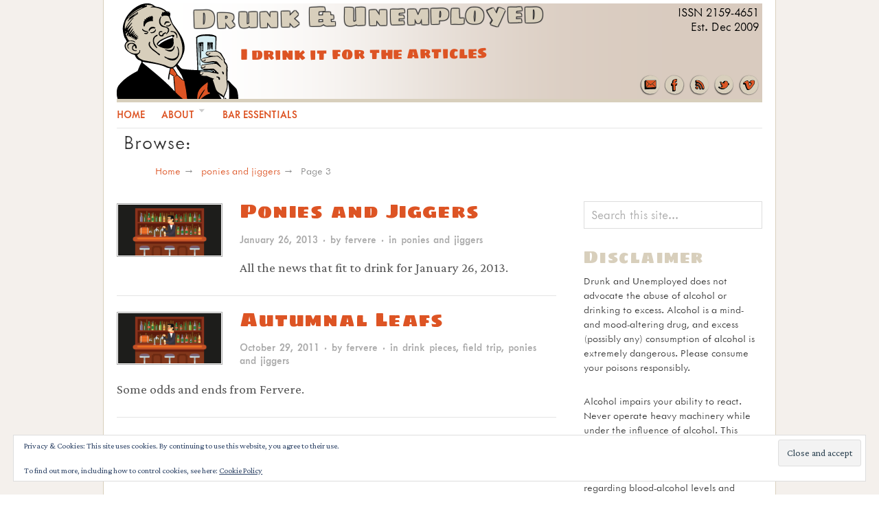

--- FILE ---
content_type: text/html; charset=UTF-8
request_url: https://drunkandunemployed.com/category/ponies-and-jiggers/page/3/
body_size: 9833
content:
<!doctype html>
<html lang="en-US">
<head>
<meta http-equiv="Content-Type" content="text/html; charset=UTF-8" />
<meta http-equiv="X-UA-Compatible" content="IE=edge,chrome=1">
    
<!-- Mobile viewport optimized -->
<meta name="viewport" content="width=device-width,initial-scale=1">


<!-- Title -->
<link rel="profile" href="http://gmpg.org/xfn/11" />
<link rel="pingback" href="https://drunkandunemployed.com/xmlrpc.php" />

<!-- WP Head -->
<title>ponies and jiggers &#8211; Page 3 &#8211; Drunk &amp; Unemployed</title>
<meta name='robots' content='max-image-preview:large' />
	<style>img:is([sizes="auto" i], [sizes^="auto," i]) { contain-intrinsic-size: 3000px 1500px }</style>
	<!-- Jetpack Site Verification Tags -->
<meta name="google-site-verification" content="Tve44uRB_n1-L-Y4uVIPFhgyiwPyc4J_cDXO0jCCxvM" />
<meta name="msvalidate.01" content="81BF7AE25519410656EB32184CEA2B52" />
<meta name="p:domain_verify" content="07319922b181d42a3197a11c01bbf087" />
<meta name="generator" content="WordPress 6.8.3" />
<meta name="template" content="Origin 0.6.0" />
<link rel='dns-prefetch' href='//secure.gravatar.com' />
<link rel='dns-prefetch' href='//stats.wp.com' />
<link rel='dns-prefetch' href='//v0.wordpress.com' />
<link rel='dns-prefetch' href='//jetpack.wordpress.com' />
<link rel='dns-prefetch' href='//s0.wp.com' />
<link rel='dns-prefetch' href='//public-api.wordpress.com' />
<link rel='dns-prefetch' href='//0.gravatar.com' />
<link rel='dns-prefetch' href='//1.gravatar.com' />
<link rel='dns-prefetch' href='//2.gravatar.com' />
<link rel='dns-prefetch' href='//widgets.wp.com' />
<link rel='preconnect' href='//i0.wp.com' />
<link rel="alternate" type="application/rss+xml" title="Drunk &amp; Unemployed &raquo; Feed" href="https://drunkandunemployed.com/feed/" />
<link rel="alternate" type="application/rss+xml" title="Drunk &amp; Unemployed &raquo; Comments Feed" href="https://drunkandunemployed.com/comments/feed/" />
<link rel="alternate" type="application/rss+xml" title="Drunk &amp; Unemployed &raquo; ponies and jiggers Category Feed" href="https://drunkandunemployed.com/category/ponies-and-jiggers/feed/" />
<script type="text/javascript">
/* <![CDATA[ */
window._wpemojiSettings = {"baseUrl":"https:\/\/s.w.org\/images\/core\/emoji\/16.0.1\/72x72\/","ext":".png","svgUrl":"https:\/\/s.w.org\/images\/core\/emoji\/16.0.1\/svg\/","svgExt":".svg","source":{"concatemoji":"https:\/\/drunkandunemployed.com\/wp-includes\/js\/wp-emoji-release.min.js"}};
/*! This file is auto-generated */
!function(s,n){var o,i,e;function c(e){try{var t={supportTests:e,timestamp:(new Date).valueOf()};sessionStorage.setItem(o,JSON.stringify(t))}catch(e){}}function p(e,t,n){e.clearRect(0,0,e.canvas.width,e.canvas.height),e.fillText(t,0,0);var t=new Uint32Array(e.getImageData(0,0,e.canvas.width,e.canvas.height).data),a=(e.clearRect(0,0,e.canvas.width,e.canvas.height),e.fillText(n,0,0),new Uint32Array(e.getImageData(0,0,e.canvas.width,e.canvas.height).data));return t.every(function(e,t){return e===a[t]})}function u(e,t){e.clearRect(0,0,e.canvas.width,e.canvas.height),e.fillText(t,0,0);for(var n=e.getImageData(16,16,1,1),a=0;a<n.data.length;a++)if(0!==n.data[a])return!1;return!0}function f(e,t,n,a){switch(t){case"flag":return n(e,"\ud83c\udff3\ufe0f\u200d\u26a7\ufe0f","\ud83c\udff3\ufe0f\u200b\u26a7\ufe0f")?!1:!n(e,"\ud83c\udde8\ud83c\uddf6","\ud83c\udde8\u200b\ud83c\uddf6")&&!n(e,"\ud83c\udff4\udb40\udc67\udb40\udc62\udb40\udc65\udb40\udc6e\udb40\udc67\udb40\udc7f","\ud83c\udff4\u200b\udb40\udc67\u200b\udb40\udc62\u200b\udb40\udc65\u200b\udb40\udc6e\u200b\udb40\udc67\u200b\udb40\udc7f");case"emoji":return!a(e,"\ud83e\udedf")}return!1}function g(e,t,n,a){var r="undefined"!=typeof WorkerGlobalScope&&self instanceof WorkerGlobalScope?new OffscreenCanvas(300,150):s.createElement("canvas"),o=r.getContext("2d",{willReadFrequently:!0}),i=(o.textBaseline="top",o.font="600 32px Arial",{});return e.forEach(function(e){i[e]=t(o,e,n,a)}),i}function t(e){var t=s.createElement("script");t.src=e,t.defer=!0,s.head.appendChild(t)}"undefined"!=typeof Promise&&(o="wpEmojiSettingsSupports",i=["flag","emoji"],n.supports={everything:!0,everythingExceptFlag:!0},e=new Promise(function(e){s.addEventListener("DOMContentLoaded",e,{once:!0})}),new Promise(function(t){var n=function(){try{var e=JSON.parse(sessionStorage.getItem(o));if("object"==typeof e&&"number"==typeof e.timestamp&&(new Date).valueOf()<e.timestamp+604800&&"object"==typeof e.supportTests)return e.supportTests}catch(e){}return null}();if(!n){if("undefined"!=typeof Worker&&"undefined"!=typeof OffscreenCanvas&&"undefined"!=typeof URL&&URL.createObjectURL&&"undefined"!=typeof Blob)try{var e="postMessage("+g.toString()+"("+[JSON.stringify(i),f.toString(),p.toString(),u.toString()].join(",")+"));",a=new Blob([e],{type:"text/javascript"}),r=new Worker(URL.createObjectURL(a),{name:"wpTestEmojiSupports"});return void(r.onmessage=function(e){c(n=e.data),r.terminate(),t(n)})}catch(e){}c(n=g(i,f,p,u))}t(n)}).then(function(e){for(var t in e)n.supports[t]=e[t],n.supports.everything=n.supports.everything&&n.supports[t],"flag"!==t&&(n.supports.everythingExceptFlag=n.supports.everythingExceptFlag&&n.supports[t]);n.supports.everythingExceptFlag=n.supports.everythingExceptFlag&&!n.supports.flag,n.DOMReady=!1,n.readyCallback=function(){n.DOMReady=!0}}).then(function(){return e}).then(function(){var e;n.supports.everything||(n.readyCallback(),(e=n.source||{}).concatemoji?t(e.concatemoji):e.wpemoji&&e.twemoji&&(t(e.twemoji),t(e.wpemoji)))}))}((window,document),window._wpemojiSettings);
/* ]]> */
</script>
<link rel='stylesheet' id='style-css' href='https://drunkandunemployed.com/wp-content/themes/origin/style.css' type='text/css' media='all' />
<style id='wp-emoji-styles-inline-css' type='text/css'>

	img.wp-smiley, img.emoji {
		display: inline !important;
		border: none !important;
		box-shadow: none !important;
		height: 1em !important;
		width: 1em !important;
		margin: 0 0.07em !important;
		vertical-align: -0.1em !important;
		background: none !important;
		padding: 0 !important;
	}
</style>
<link rel='stylesheet' id='wp-block-library-css' href='https://drunkandunemployed.com/wp-includes/css/dist/block-library/style.min.css' type='text/css' media='all' />
<style id='classic-theme-styles-inline-css' type='text/css'>
/*! This file is auto-generated */
.wp-block-button__link{color:#fff;background-color:#32373c;border-radius:9999px;box-shadow:none;text-decoration:none;padding:calc(.667em + 2px) calc(1.333em + 2px);font-size:1.125em}.wp-block-file__button{background:#32373c;color:#fff;text-decoration:none}
</style>
<link rel='stylesheet' id='mediaelement-css' href='https://drunkandunemployed.com/wp-includes/js/mediaelement/mediaelementplayer-legacy.min.css' type='text/css' media='all' />
<link rel='stylesheet' id='wp-mediaelement-css' href='https://drunkandunemployed.com/wp-includes/js/mediaelement/wp-mediaelement.min.css' type='text/css' media='all' />
<style id='jetpack-sharing-buttons-style-inline-css' type='text/css'>
.jetpack-sharing-buttons__services-list{display:flex;flex-direction:row;flex-wrap:wrap;gap:0;list-style-type:none;margin:5px;padding:0}.jetpack-sharing-buttons__services-list.has-small-icon-size{font-size:12px}.jetpack-sharing-buttons__services-list.has-normal-icon-size{font-size:16px}.jetpack-sharing-buttons__services-list.has-large-icon-size{font-size:24px}.jetpack-sharing-buttons__services-list.has-huge-icon-size{font-size:36px}@media print{.jetpack-sharing-buttons__services-list{display:none!important}}.editor-styles-wrapper .wp-block-jetpack-sharing-buttons{gap:0;padding-inline-start:0}ul.jetpack-sharing-buttons__services-list.has-background{padding:1.25em 2.375em}
</style>
<style id='global-styles-inline-css' type='text/css'>
:root{--wp--preset--aspect-ratio--square: 1;--wp--preset--aspect-ratio--4-3: 4/3;--wp--preset--aspect-ratio--3-4: 3/4;--wp--preset--aspect-ratio--3-2: 3/2;--wp--preset--aspect-ratio--2-3: 2/3;--wp--preset--aspect-ratio--16-9: 16/9;--wp--preset--aspect-ratio--9-16: 9/16;--wp--preset--color--black: #000000;--wp--preset--color--cyan-bluish-gray: #abb8c3;--wp--preset--color--white: #ffffff;--wp--preset--color--pale-pink: #f78da7;--wp--preset--color--vivid-red: #cf2e2e;--wp--preset--color--luminous-vivid-orange: #ff6900;--wp--preset--color--luminous-vivid-amber: #fcb900;--wp--preset--color--light-green-cyan: #7bdcb5;--wp--preset--color--vivid-green-cyan: #00d084;--wp--preset--color--pale-cyan-blue: #8ed1fc;--wp--preset--color--vivid-cyan-blue: #0693e3;--wp--preset--color--vivid-purple: #9b51e0;--wp--preset--gradient--vivid-cyan-blue-to-vivid-purple: linear-gradient(135deg,rgba(6,147,227,1) 0%,rgb(155,81,224) 100%);--wp--preset--gradient--light-green-cyan-to-vivid-green-cyan: linear-gradient(135deg,rgb(122,220,180) 0%,rgb(0,208,130) 100%);--wp--preset--gradient--luminous-vivid-amber-to-luminous-vivid-orange: linear-gradient(135deg,rgba(252,185,0,1) 0%,rgba(255,105,0,1) 100%);--wp--preset--gradient--luminous-vivid-orange-to-vivid-red: linear-gradient(135deg,rgba(255,105,0,1) 0%,rgb(207,46,46) 100%);--wp--preset--gradient--very-light-gray-to-cyan-bluish-gray: linear-gradient(135deg,rgb(238,238,238) 0%,rgb(169,184,195) 100%);--wp--preset--gradient--cool-to-warm-spectrum: linear-gradient(135deg,rgb(74,234,220) 0%,rgb(151,120,209) 20%,rgb(207,42,186) 40%,rgb(238,44,130) 60%,rgb(251,105,98) 80%,rgb(254,248,76) 100%);--wp--preset--gradient--blush-light-purple: linear-gradient(135deg,rgb(255,206,236) 0%,rgb(152,150,240) 100%);--wp--preset--gradient--blush-bordeaux: linear-gradient(135deg,rgb(254,205,165) 0%,rgb(254,45,45) 50%,rgb(107,0,62) 100%);--wp--preset--gradient--luminous-dusk: linear-gradient(135deg,rgb(255,203,112) 0%,rgb(199,81,192) 50%,rgb(65,88,208) 100%);--wp--preset--gradient--pale-ocean: linear-gradient(135deg,rgb(255,245,203) 0%,rgb(182,227,212) 50%,rgb(51,167,181) 100%);--wp--preset--gradient--electric-grass: linear-gradient(135deg,rgb(202,248,128) 0%,rgb(113,206,126) 100%);--wp--preset--gradient--midnight: linear-gradient(135deg,rgb(2,3,129) 0%,rgb(40,116,252) 100%);--wp--preset--font-size--small: 13px;--wp--preset--font-size--medium: 20px;--wp--preset--font-size--large: 36px;--wp--preset--font-size--x-large: 42px;--wp--preset--spacing--20: 0.44rem;--wp--preset--spacing--30: 0.67rem;--wp--preset--spacing--40: 1rem;--wp--preset--spacing--50: 1.5rem;--wp--preset--spacing--60: 2.25rem;--wp--preset--spacing--70: 3.38rem;--wp--preset--spacing--80: 5.06rem;--wp--preset--shadow--natural: 6px 6px 9px rgba(0, 0, 0, 0.2);--wp--preset--shadow--deep: 12px 12px 50px rgba(0, 0, 0, 0.4);--wp--preset--shadow--sharp: 6px 6px 0px rgba(0, 0, 0, 0.2);--wp--preset--shadow--outlined: 6px 6px 0px -3px rgba(255, 255, 255, 1), 6px 6px rgba(0, 0, 0, 1);--wp--preset--shadow--crisp: 6px 6px 0px rgba(0, 0, 0, 1);}:where(.is-layout-flex){gap: 0.5em;}:where(.is-layout-grid){gap: 0.5em;}body .is-layout-flex{display: flex;}.is-layout-flex{flex-wrap: wrap;align-items: center;}.is-layout-flex > :is(*, div){margin: 0;}body .is-layout-grid{display: grid;}.is-layout-grid > :is(*, div){margin: 0;}:where(.wp-block-columns.is-layout-flex){gap: 2em;}:where(.wp-block-columns.is-layout-grid){gap: 2em;}:where(.wp-block-post-template.is-layout-flex){gap: 1.25em;}:where(.wp-block-post-template.is-layout-grid){gap: 1.25em;}.has-black-color{color: var(--wp--preset--color--black) !important;}.has-cyan-bluish-gray-color{color: var(--wp--preset--color--cyan-bluish-gray) !important;}.has-white-color{color: var(--wp--preset--color--white) !important;}.has-pale-pink-color{color: var(--wp--preset--color--pale-pink) !important;}.has-vivid-red-color{color: var(--wp--preset--color--vivid-red) !important;}.has-luminous-vivid-orange-color{color: var(--wp--preset--color--luminous-vivid-orange) !important;}.has-luminous-vivid-amber-color{color: var(--wp--preset--color--luminous-vivid-amber) !important;}.has-light-green-cyan-color{color: var(--wp--preset--color--light-green-cyan) !important;}.has-vivid-green-cyan-color{color: var(--wp--preset--color--vivid-green-cyan) !important;}.has-pale-cyan-blue-color{color: var(--wp--preset--color--pale-cyan-blue) !important;}.has-vivid-cyan-blue-color{color: var(--wp--preset--color--vivid-cyan-blue) !important;}.has-vivid-purple-color{color: var(--wp--preset--color--vivid-purple) !important;}.has-black-background-color{background-color: var(--wp--preset--color--black) !important;}.has-cyan-bluish-gray-background-color{background-color: var(--wp--preset--color--cyan-bluish-gray) !important;}.has-white-background-color{background-color: var(--wp--preset--color--white) !important;}.has-pale-pink-background-color{background-color: var(--wp--preset--color--pale-pink) !important;}.has-vivid-red-background-color{background-color: var(--wp--preset--color--vivid-red) !important;}.has-luminous-vivid-orange-background-color{background-color: var(--wp--preset--color--luminous-vivid-orange) !important;}.has-luminous-vivid-amber-background-color{background-color: var(--wp--preset--color--luminous-vivid-amber) !important;}.has-light-green-cyan-background-color{background-color: var(--wp--preset--color--light-green-cyan) !important;}.has-vivid-green-cyan-background-color{background-color: var(--wp--preset--color--vivid-green-cyan) !important;}.has-pale-cyan-blue-background-color{background-color: var(--wp--preset--color--pale-cyan-blue) !important;}.has-vivid-cyan-blue-background-color{background-color: var(--wp--preset--color--vivid-cyan-blue) !important;}.has-vivid-purple-background-color{background-color: var(--wp--preset--color--vivid-purple) !important;}.has-black-border-color{border-color: var(--wp--preset--color--black) !important;}.has-cyan-bluish-gray-border-color{border-color: var(--wp--preset--color--cyan-bluish-gray) !important;}.has-white-border-color{border-color: var(--wp--preset--color--white) !important;}.has-pale-pink-border-color{border-color: var(--wp--preset--color--pale-pink) !important;}.has-vivid-red-border-color{border-color: var(--wp--preset--color--vivid-red) !important;}.has-luminous-vivid-orange-border-color{border-color: var(--wp--preset--color--luminous-vivid-orange) !important;}.has-luminous-vivid-amber-border-color{border-color: var(--wp--preset--color--luminous-vivid-amber) !important;}.has-light-green-cyan-border-color{border-color: var(--wp--preset--color--light-green-cyan) !important;}.has-vivid-green-cyan-border-color{border-color: var(--wp--preset--color--vivid-green-cyan) !important;}.has-pale-cyan-blue-border-color{border-color: var(--wp--preset--color--pale-cyan-blue) !important;}.has-vivid-cyan-blue-border-color{border-color: var(--wp--preset--color--vivid-cyan-blue) !important;}.has-vivid-purple-border-color{border-color: var(--wp--preset--color--vivid-purple) !important;}.has-vivid-cyan-blue-to-vivid-purple-gradient-background{background: var(--wp--preset--gradient--vivid-cyan-blue-to-vivid-purple) !important;}.has-light-green-cyan-to-vivid-green-cyan-gradient-background{background: var(--wp--preset--gradient--light-green-cyan-to-vivid-green-cyan) !important;}.has-luminous-vivid-amber-to-luminous-vivid-orange-gradient-background{background: var(--wp--preset--gradient--luminous-vivid-amber-to-luminous-vivid-orange) !important;}.has-luminous-vivid-orange-to-vivid-red-gradient-background{background: var(--wp--preset--gradient--luminous-vivid-orange-to-vivid-red) !important;}.has-very-light-gray-to-cyan-bluish-gray-gradient-background{background: var(--wp--preset--gradient--very-light-gray-to-cyan-bluish-gray) !important;}.has-cool-to-warm-spectrum-gradient-background{background: var(--wp--preset--gradient--cool-to-warm-spectrum) !important;}.has-blush-light-purple-gradient-background{background: var(--wp--preset--gradient--blush-light-purple) !important;}.has-blush-bordeaux-gradient-background{background: var(--wp--preset--gradient--blush-bordeaux) !important;}.has-luminous-dusk-gradient-background{background: var(--wp--preset--gradient--luminous-dusk) !important;}.has-pale-ocean-gradient-background{background: var(--wp--preset--gradient--pale-ocean) !important;}.has-electric-grass-gradient-background{background: var(--wp--preset--gradient--electric-grass) !important;}.has-midnight-gradient-background{background: var(--wp--preset--gradient--midnight) !important;}.has-small-font-size{font-size: var(--wp--preset--font-size--small) !important;}.has-medium-font-size{font-size: var(--wp--preset--font-size--medium) !important;}.has-large-font-size{font-size: var(--wp--preset--font-size--large) !important;}.has-x-large-font-size{font-size: var(--wp--preset--font-size--x-large) !important;}
:where(.wp-block-post-template.is-layout-flex){gap: 1.25em;}:where(.wp-block-post-template.is-layout-grid){gap: 1.25em;}
:where(.wp-block-columns.is-layout-flex){gap: 2em;}:where(.wp-block-columns.is-layout-grid){gap: 2em;}
:root :where(.wp-block-pullquote){font-size: 1.5em;line-height: 1.6;}
</style>
<link rel='stylesheet' id='jetpack_likes-css' href='https://drunkandunemployed.com/wp-content/plugins/jetpack/modules/likes/style.css' type='text/css' media='all' />
<link rel='stylesheet' id='origin_fancybox-stylesheet-css' href='https://drunkandunemployed.com/wp-content/themes/origin/js/fancybox/jquery.fancybox-1.3.4.css' type='text/css' media='screen' />
<script type="text/javascript" src="https://drunkandunemployed.com/wp-includes/js/jquery/jquery.min.js" id="jquery-core-js"></script>
<script type="text/javascript" src="https://drunkandunemployed.com/wp-includes/js/jquery/jquery-migrate.min.js" id="jquery-migrate-js"></script>
<link rel="https://api.w.org/" href="https://drunkandunemployed.com/wp-json/" /><link rel="alternate" title="JSON" type="application/json" href="https://drunkandunemployed.com/wp-json/wp/v2/categories/331" /><link rel="EditURI" type="application/rsd+xml" title="RSD" href="https://drunkandunemployed.com/xmlrpc.php?rsd" />
	<style>img#wpstats{display:none}</style>
		
<!-- Jetpack Open Graph Tags -->
<meta property="og:type" content="website" />
<meta property="og:title" content="ponies and jiggers &#8211; Page 3 &#8211; Drunk &amp; Unemployed" />
<meta property="og:url" content="https://drunkandunemployed.com/category/ponies-and-jiggers/" />
<meta property="og:site_name" content="Drunk &amp; Unemployed" />
<meta property="og:image" content="https://i0.wp.com/drunkandunemployed.com/wp-content/uploads/2016/10/cropped-dnu-smiling-man512sq.png?fit=512%2C512&#038;ssl=1" />
<meta property="og:image:width" content="512" />
<meta property="og:image:height" content="512" />
<meta property="og:image:alt" content="" />
<meta property="og:locale" content="en_US" />
<meta name="twitter:site" content="@fervere_ferment" />

<!-- End Jetpack Open Graph Tags -->
<link rel="icon" href="https://i0.wp.com/drunkandunemployed.com/wp-content/uploads/2016/10/cropped-dnu-smiling-man512sq.png?fit=32%2C32&#038;ssl=1" sizes="32x32" />
<link rel="icon" href="https://i0.wp.com/drunkandunemployed.com/wp-content/uploads/2016/10/cropped-dnu-smiling-man512sq.png?fit=192%2C192&#038;ssl=1" sizes="192x192" />
<link rel="apple-touch-icon" href="https://i0.wp.com/drunkandunemployed.com/wp-content/uploads/2016/10/cropped-dnu-smiling-man512sq.png?fit=180%2C180&#038;ssl=1" />
<meta name="msapplication-TileImage" content="https://i0.wp.com/drunkandunemployed.com/wp-content/uploads/2016/10/cropped-dnu-smiling-man512sq.png?fit=270%2C270&#038;ssl=1" />
		<style type="text/css" id="wp-custom-css">
			.trail-item {
    display: inline;
    padding-right: 10px;
}
.trail-item::after {
    content: " →";
}
.trail-item.trail-end::after {
	content: none;
}
.sticky .sticky-header {
	overflow: visible;	
}
#site-description {
	color:#dd5424;
	letter-spacing: 0;
	font-size: 1.2em;
	padding-left: 6%;
	transform: rotate(-.5deg);
	font-family: "Sigmar One", "Helvetica Neue", Helvetica, Arial, sans-serif;
	font-style: normal;
	line-height: 1.2em;
}
.textwidget {
	font-family: 'Metallophile', sans-serif;
	font-size: 1rem;
	line-height: 1.35rem;
	color: #333	;
}		</style>
		
<!-- php include_once("js/analytics.php")  -->
<!-- Global site tag (gtag.js) - Google Analytics -->
<script async src="https://www.googletagmanager.com/gtag/js?id=UA-3659194-3"></script>
<script>
  window.dataLayer = window.dataLayer || [];
  function gtag(){dataLayer.push(arguments);}
  gtag('js', new Date());

  gtag('config', 'UA-3659194-3');
</script>

<link href="https://fonts.googleapis.com/css2?family=Crimson+Pro:ital,wght@0,400;0,700;1,400&family=Sigmar+One&display=swap" rel="stylesheet"> 
</head>

<body class="wordpress  en_US parent-theme y2026 m01 d26 h16 monday logged-out archive taxonomy taxonomy-category taxonomy-category-ponies-and-jiggers paged paged-3">

	
	<div id="container">
		
		<div class="wrap">

				
			<div id="header">
	
					
					<div id="branding">
						
																		<div class="site-title"><a href="https://drunkandunemployed.com/" rel="home">Drunk &amp; Unemployed</a></div>
				
										</div>
					<div class="issn est">ISSN 2159-4651<br/>Est. Dec 2009</div>
						<div id="social-media">
							<a href="mailto:fervere@drunkandunemployed.com"><img src="https://drunkandunemployed.com/wp-content/themes/origin/images/social-media-icons/email.png" alt="email fervere AT drunkandunemployed DOT com" title="Send us email" width="32" height="32"></a>
							<a href="https://www.facebook.com/Fervere/"><img src="https://drunkandunemployed.com/wp-content/themes/origin/images/social-media-icons/facebook.png" alt="facebook" title="Connect with us on Facebook" width="32" height="32"></a>
							<a href="https://feeds.feedburner.com/DrunkAndUnemployed"><img src="https://drunkandunemployed.com/wp-content/themes/origin/images/social-media-icons/rss.png" alt="rss feed" title="Subscribe to our RSS feed" width="32" height="32"></a>
							<a href="https://www.twitter.com/fervere_ferment"><img src="https://drunkandunemployed.com/wp-content/themes/origin/images/social-media-icons/twitter.png" alt="twitter" title="See the latest tweets from Fervere" width="32" height="32"></a>
							<a href="https://vimeo.com/channels/dnu"><img src="https://drunkandunemployed.com/wp-content/themes/origin/images/social-media-icons/vimeo.png" title="Watch our videos at Vimeo" alt="vimeo" width="32" height="32"></a></div><!-- #branding -->
					
					
	
	<div id="menu-primary" class="site-navigation menu-container" role="navigation">

		<span class="menu-toggle">Menu</span>

		
		<div class="menu"><ul id="menu-primary-items" class="nav-menu"><li id="menu-item-3225" class="menu-item menu-item-type-custom menu-item-object-custom menu-item-home menu-item-3225"><a href="http://drunkandunemployed.com/">Home</a></li>
<li id="menu-item-3226" class="menu-item menu-item-type-post_type menu-item-object-page menu-item-has-children menu-item-3226"><a href="https://drunkandunemployed.com/about/">About</a>
<ul class="sub-menu">
	<li id="menu-item-4427" class="menu-item menu-item-type-post_type menu-item-object-page menu-item-4427"><a href="https://drunkandunemployed.com/about/notice/">Notice</a></li>
	<li id="menu-item-3227" class="menu-item menu-item-type-post_type menu-item-object-page menu-item-3227"><a href="https://drunkandunemployed.com/advertisement-policy/">Advertisement Policy</a></li>
	<li id="menu-item-3230" class="menu-item menu-item-type-post_type menu-item-object-page menu-item-3230"><a href="https://drunkandunemployed.com/privacy-policy/">Privacy Policy</a></li>
</ul>
</li>
<li id="menu-item-3228" class="menu-item menu-item-type-post_type menu-item-object-page menu-item-3228"><a href="https://drunkandunemployed.com/bar-essentials/">Bar Essentials</a></li>
</ul></div>
		
	</div><!-- #menu-primary .menu-container -->

	
					
					<div id="site-description"><span>I drink it for the articles</span></div>	
						
					
			</div><!-- #header -->
	
			<nav role="navigation" aria-label="Breadcrumbs" class="breadcrumb-trail breadcrumbs" itemprop="breadcrumb"><h2 class="trail-browse">Browse:</h2><ul class="trail-items" itemscope itemtype="http://schema.org/BreadcrumbList"><meta name="numberOfItems" content="3" /><meta name="itemListOrder" content="Ascending" /><li itemprop="itemListElement" itemscope itemtype="http://schema.org/ListItem" class="trail-item trail-begin"><a href="https://drunkandunemployed.com/" rel="home" itemprop="item"><span itemprop="name">Home</span></a><meta itemprop="position" content="1" /></li><li itemprop="itemListElement" itemscope itemtype="http://schema.org/ListItem" class="trail-item"><a href="https://drunkandunemployed.com/category/ponies-and-jiggers/" itemprop="item"><span itemprop="name">ponies and jiggers</span></a><meta itemprop="position" content="2" /></li><li itemprop="itemListElement" itemscope itemtype="http://schema.org/ListItem" class="trail-item trail-end"><span itemprop="item"><span itemprop="name">Page 3</span></span><meta itemprop="position" content="3" /></li></ul></nav>	
				
			<div id="main">
	
				
	
	<div id="content">

		
		<div class="hfeed">

			
				
					
					<div id="post-2181" class="hentry post publish post-1 odd author-fervere has-excerpt category-ponies-and-jiggers">		

						
						<a href="https://drunkandunemployed.com/2013/01/ponies-and-jiggers/" title="Ponies and Jiggers"><img src="https://i0.wp.com/drunkandunemployed.com/wp-content/uploads/2014/05/ponies-and-jiggers-header.png?fit=360%2C175&ssl=1" alt="Ponies and Jiggers" class="thumbnail" /></a>
						<h1 class="post-title entry-title"><a href="https://drunkandunemployed.com/2013/01/ponies-and-jiggers/" title="Ponies and Jiggers" rel="bookmark">Ponies and Jiggers</a></h1>

						<div class="byline"><a href="https://drunkandunemployed.com/2013/01/ponies-and-jiggers/">January 26, 2013</a> &middot; by <a href="https://drunkandunemployed.com/author/fervere/" title="Posts by fervere" rel="author">fervere</a> &middot; in <a href="https://drunkandunemployed.com/category/ponies-and-jiggers/" rel="category tag">ponies and jiggers</a>  </div>

						<div class="entry-summary">
							
							<p>All the news that fit to drink for January 26, 2013.</p>
							
														
						</div><!-- .entry-summary -->

						
					</div><!-- .hentry -->

					
				
					
					<div id="post-1728" class="hentry post publish post-2 even alt author-fervere has-excerpt category-exposition category-field category-ponies-and-jiggers post_tag-beer post_tag-cider post_tag-cocktail post_tag-italians-make-wine-not-beer post_tag-perry post_tag-rye post_tag-scotch post_tag-whiskey">		

						
						<a href="https://drunkandunemployed.com/2011/10/autumnal-leafs/" title="Autumnal Leafs"><img src="https://i0.wp.com/drunkandunemployed.com/wp-content/uploads/2014/05/ponies-and-jiggers-header.png?fit=360%2C175&ssl=1" alt="Autumnal Leafs" class="thumbnail" /></a>
						<h1 class="post-title entry-title"><a href="https://drunkandunemployed.com/2011/10/autumnal-leafs/" title="Autumnal Leafs" rel="bookmark">Autumnal Leafs</a></h1>

						<div class="byline"><a href="https://drunkandunemployed.com/2011/10/autumnal-leafs/">October 29, 2011</a> &middot; by <a href="https://drunkandunemployed.com/author/fervere/" title="Posts by fervere" rel="author">fervere</a> &middot; in <a href="https://drunkandunemployed.com/category/exposition/" rel="category tag">drink pieces</a>, <a href="https://drunkandunemployed.com/category/field/" rel="category tag">field trip</a>, <a href="https://drunkandunemployed.com/category/ponies-and-jiggers/" rel="category tag">ponies and jiggers</a>  </div>

						<div class="entry-summary">
							
							<p>Some odds and ends from Fervere.</p>
							
														
						</div><!-- .entry-summary -->

						
					</div><!-- .hentry -->

					
				
			
		</div><!-- .hfeed -->

		
		
	<nav class="pagination loop-pagination"><a class="prev page-numbers" href="https://drunkandunemployed.com/category/ponies-and-jiggers/page/2/">&larr; Previous</a>
<a class="page-numbers" href="https://drunkandunemployed.com/category/ponies-and-jiggers/">1</a>
<a class="page-numbers" href="https://drunkandunemployed.com/category/ponies-and-jiggers/page/2/">2</a>
<span aria-current="page" class="page-numbers current">3</span></nav>
	
	</div><!-- #content -->

	
				
	
	<div id="sidebar-primary" class="sidebar">

		
		<section id="search-3" class="widget widget_search widget-widget_search">			<div class="search">

				<form method="get" class="search-form" action="https://drunkandunemployed.com/">
				
				<div>
					
					<input class="search-text" type="text" name="s" value="Search this site..." onfocus="if(this.value==this.defaultValue)this.value='';" onblur="if(this.value=='')this.value=this.defaultValue;" />
					
					<input class="search-submit button" name="submit" type="submit" value="Search" />
					
				</div>
				
				</form><!-- .search-form -->

			</div><!-- .search --></section><section id="text-4" class="widget widget_text widget-widget_text"><h3 class="widget-title">Disclaimer</h3>			<div class="textwidget"><p>Drunk and Unemployed does not advocate the abuse of alcohol or drinking to excess. Alcohol is a mind- and mood-altering drug, and excess (possibly any) consumption of alcohol is extremely dangerous. Please consume your poisons responsibly. </p>
<p>Alcohol impairs your ability to react. Never operate heavy machinery while under the influence of alcohol. This includes automobiles, boats, and even power tools. Always follow the guidelines set by your local laws regarding blood-alcohol levels and impairment. </p>
<p>If you are under the legal age for consumption of alcohol in your area, please do not follow the advice or print, link to, or email the articles or recipes contained herein. All comments are moderated, and if you are underage, your comments will be deleted. Drunk and Unemployed reserves the right to post, delete, edit, or modify any comments left on this site.</p>
</div>
		</section>
		
	</div><!-- #sidebar-primary .aside -->

	

				
		</div><!-- #main -->

		
		
	
	<div id="sidebar-subsidiary" class="sidebar">

		
		<section id="archives-3" class="widget widget_archive widget-widget_archive"><h3 class="widget-title">D&#038;U Archives</h3>		<label class="screen-reader-text" for="archives-dropdown-3">D&#038;U Archives</label>
		<select id="archives-dropdown-3" name="archive-dropdown">
			
			<option value="">Select Month</option>
				<option value='https://drunkandunemployed.com/2024/03/'> March 2024 &nbsp;(1)</option>
	<option value='https://drunkandunemployed.com/2024/01/'> January 2024 &nbsp;(2)</option>
	<option value='https://drunkandunemployed.com/2021/12/'> December 2021 &nbsp;(1)</option>
	<option value='https://drunkandunemployed.com/2021/03/'> March 2021 &nbsp;(2)</option>
	<option value='https://drunkandunemployed.com/2021/02/'> February 2021 &nbsp;(1)</option>
	<option value='https://drunkandunemployed.com/2020/10/'> October 2020 &nbsp;(1)</option>
	<option value='https://drunkandunemployed.com/2020/08/'> August 2020 &nbsp;(1)</option>
	<option value='https://drunkandunemployed.com/2017/02/'> February 2017 &nbsp;(1)</option>
	<option value='https://drunkandunemployed.com/2017/01/'> January 2017 &nbsp;(2)</option>
	<option value='https://drunkandunemployed.com/2016/12/'> December 2016 &nbsp;(1)</option>
	<option value='https://drunkandunemployed.com/2016/11/'> November 2016 &nbsp;(3)</option>
	<option value='https://drunkandunemployed.com/2016/10/'> October 2016 &nbsp;(4)</option>
	<option value='https://drunkandunemployed.com/2016/09/'> September 2016 &nbsp;(2)</option>
	<option value='https://drunkandunemployed.com/2016/08/'> August 2016 &nbsp;(1)</option>
	<option value='https://drunkandunemployed.com/2016/07/'> July 2016 &nbsp;(1)</option>
	<option value='https://drunkandunemployed.com/2016/05/'> May 2016 &nbsp;(3)</option>
	<option value='https://drunkandunemployed.com/2016/04/'> April 2016 &nbsp;(1)</option>
	<option value='https://drunkandunemployed.com/2016/03/'> March 2016 &nbsp;(1)</option>
	<option value='https://drunkandunemployed.com/2016/02/'> February 2016 &nbsp;(1)</option>
	<option value='https://drunkandunemployed.com/2016/01/'> January 2016 &nbsp;(1)</option>
	<option value='https://drunkandunemployed.com/2015/11/'> November 2015 &nbsp;(1)</option>
	<option value='https://drunkandunemployed.com/2015/10/'> October 2015 &nbsp;(1)</option>
	<option value='https://drunkandunemployed.com/2015/08/'> August 2015 &nbsp;(1)</option>
	<option value='https://drunkandunemployed.com/2015/07/'> July 2015 &nbsp;(2)</option>
	<option value='https://drunkandunemployed.com/2015/06/'> June 2015 &nbsp;(1)</option>
	<option value='https://drunkandunemployed.com/2015/04/'> April 2015 &nbsp;(1)</option>
	<option value='https://drunkandunemployed.com/2015/03/'> March 2015 &nbsp;(2)</option>
	<option value='https://drunkandunemployed.com/2015/01/'> January 2015 &nbsp;(1)</option>
	<option value='https://drunkandunemployed.com/2014/12/'> December 2014 &nbsp;(1)</option>
	<option value='https://drunkandunemployed.com/2014/11/'> November 2014 &nbsp;(1)</option>
	<option value='https://drunkandunemployed.com/2014/09/'> September 2014 &nbsp;(1)</option>
	<option value='https://drunkandunemployed.com/2014/08/'> August 2014 &nbsp;(1)</option>
	<option value='https://drunkandunemployed.com/2014/07/'> July 2014 &nbsp;(1)</option>
	<option value='https://drunkandunemployed.com/2014/06/'> June 2014 &nbsp;(1)</option>
	<option value='https://drunkandunemployed.com/2014/05/'> May 2014 &nbsp;(1)</option>
	<option value='https://drunkandunemployed.com/2014/04/'> April 2014 &nbsp;(1)</option>
	<option value='https://drunkandunemployed.com/2014/03/'> March 2014 &nbsp;(1)</option>
	<option value='https://drunkandunemployed.com/2014/02/'> February 2014 &nbsp;(1)</option>
	<option value='https://drunkandunemployed.com/2013/12/'> December 2013 &nbsp;(1)</option>
	<option value='https://drunkandunemployed.com/2013/11/'> November 2013 &nbsp;(1)</option>
	<option value='https://drunkandunemployed.com/2013/10/'> October 2013 &nbsp;(3)</option>
	<option value='https://drunkandunemployed.com/2013/09/'> September 2013 &nbsp;(1)</option>
	<option value='https://drunkandunemployed.com/2013/08/'> August 2013 &nbsp;(3)</option>
	<option value='https://drunkandunemployed.com/2013/07/'> July 2013 &nbsp;(2)</option>
	<option value='https://drunkandunemployed.com/2013/06/'> June 2013 &nbsp;(5)</option>
	<option value='https://drunkandunemployed.com/2013/05/'> May 2013 &nbsp;(5)</option>
	<option value='https://drunkandunemployed.com/2013/04/'> April 2013 &nbsp;(7)</option>
	<option value='https://drunkandunemployed.com/2013/03/'> March 2013 &nbsp;(6)</option>
	<option value='https://drunkandunemployed.com/2013/02/'> February 2013 &nbsp;(5)</option>
	<option value='https://drunkandunemployed.com/2013/01/'> January 2013 &nbsp;(3)</option>
	<option value='https://drunkandunemployed.com/2012/12/'> December 2012 &nbsp;(2)</option>
	<option value='https://drunkandunemployed.com/2012/10/'> October 2012 &nbsp;(3)</option>
	<option value='https://drunkandunemployed.com/2012/09/'> September 2012 &nbsp;(3)</option>
	<option value='https://drunkandunemployed.com/2012/08/'> August 2012 &nbsp;(1)</option>
	<option value='https://drunkandunemployed.com/2012/07/'> July 2012 &nbsp;(3)</option>
	<option value='https://drunkandunemployed.com/2012/06/'> June 2012 &nbsp;(1)</option>
	<option value='https://drunkandunemployed.com/2012/05/'> May 2012 &nbsp;(2)</option>
	<option value='https://drunkandunemployed.com/2012/04/'> April 2012 &nbsp;(1)</option>
	<option value='https://drunkandunemployed.com/2012/02/'> February 2012 &nbsp;(1)</option>
	<option value='https://drunkandunemployed.com/2012/01/'> January 2012 &nbsp;(3)</option>
	<option value='https://drunkandunemployed.com/2011/12/'> December 2011 &nbsp;(3)</option>
	<option value='https://drunkandunemployed.com/2011/11/'> November 2011 &nbsp;(2)</option>
	<option value='https://drunkandunemployed.com/2011/10/'> October 2011 &nbsp;(3)</option>
	<option value='https://drunkandunemployed.com/2011/09/'> September 2011 &nbsp;(3)</option>
	<option value='https://drunkandunemployed.com/2011/08/'> August 2011 &nbsp;(5)</option>
	<option value='https://drunkandunemployed.com/2011/07/'> July 2011 &nbsp;(4)</option>
	<option value='https://drunkandunemployed.com/2011/05/'> May 2011 &nbsp;(5)</option>
	<option value='https://drunkandunemployed.com/2011/04/'> April 2011 &nbsp;(6)</option>
	<option value='https://drunkandunemployed.com/2011/03/'> March 2011 &nbsp;(13)</option>
	<option value='https://drunkandunemployed.com/2011/02/'> February 2011 &nbsp;(12)</option>
	<option value='https://drunkandunemployed.com/2011/01/'> January 2011 &nbsp;(17)</option>
	<option value='https://drunkandunemployed.com/2010/12/'> December 2010 &nbsp;(18)</option>
	<option value='https://drunkandunemployed.com/2010/11/'> November 2010 &nbsp;(22)</option>
	<option value='https://drunkandunemployed.com/2010/10/'> October 2010 &nbsp;(12)</option>
	<option value='https://drunkandunemployed.com/2010/09/'> September 2010 &nbsp;(2)</option>
	<option value='https://drunkandunemployed.com/2010/08/'> August 2010 &nbsp;(1)</option>
	<option value='https://drunkandunemployed.com/2010/06/'> June 2010 &nbsp;(1)</option>
	<option value='https://drunkandunemployed.com/2010/05/'> May 2010 &nbsp;(2)</option>
	<option value='https://drunkandunemployed.com/2010/03/'> March 2010 &nbsp;(1)</option>
	<option value='https://drunkandunemployed.com/2010/02/'> February 2010 &nbsp;(4)</option>
	<option value='https://drunkandunemployed.com/2010/01/'> January 2010 &nbsp;(4)</option>
	<option value='https://drunkandunemployed.com/2009/12/'> December 2009 &nbsp;(16)</option>

		</select>

			<script type="text/javascript">
/* <![CDATA[ */

(function() {
	var dropdown = document.getElementById( "archives-dropdown-3" );
	function onSelectChange() {
		if ( dropdown.options[ dropdown.selectedIndex ].value !== '' ) {
			document.location.href = this.options[ this.selectedIndex ].value;
		}
	}
	dropdown.onchange = onSelectChange;
})();

/* ]]> */
</script>
</section><section id="categories-3" class="widget widget_categories widget-widget_categories"><h3 class="widget-title">Categories</h3><form action="https://drunkandunemployed.com" method="get"><label class="screen-reader-text" for="cat">Categories</label><select  name='cat' id='cat' class='postform'>
	<option value='-1'>Select Category</option>
	<option class="level-0" value="25">bar essentials</option>
	<option class="level-0" value="142">booze etiquette</option>
	<option class="level-0" value="31">busman&rsquo;s holiday</option>
	<option class="level-0" value="7">drink pieces</option>
	<option class="level-0" value="325">drunken missives</option>
	<option class="level-0" value="461">events</option>
	<option class="level-0" value="30">field trip</option>
	<option class="level-0" value="106">found in the back of the cabinet</option>
	<option class="level-0" value="185">freshly bottled</option>
	<option class="level-0" value="267">guest speakers</option>
	<option class="level-0" value="331" selected="selected">ponies and jiggers</option>
	<option class="level-0" value="205">qna with dnu</option>
	<option class="level-0" value="45">reader&rsquo;s question</option>
	<option class="level-0" value="4">recipes</option>
	<option class="level-0" value="6">recommendations</option>
	<option class="level-0" value="5">reviews</option>
	<option class="level-0" value="194">shop drunk</option>
	<option class="level-0" value="319">tap report</option>
	<option class="level-0" value="144">taste tests</option>
	<option class="level-0" value="1">Uncategorized</option>
</select>
</form><script type="text/javascript">
/* <![CDATA[ */

(function() {
	var dropdown = document.getElementById( "cat" );
	function onCatChange() {
		if ( dropdown.options[ dropdown.selectedIndex ].value > 0 ) {
			dropdown.parentNode.submit();
		}
	}
	dropdown.onchange = onCatChange;
})();

/* ]]> */
</script>
</section><section id="eu_cookie_law_widget-3" class="widget widget_eu_cookie_law_widget widget-widget_eu_cookie_law_widget">
<div
	class="hide-on-button"
	data-hide-timeout="30"
	data-consent-expiration="180"
	id="eu-cookie-law"
>
	<form method="post" id="jetpack-eu-cookie-law-form">
		<input type="submit" value="Close and accept" class="accept" />
	</form>

	Privacy &amp; Cookies: This site uses cookies. By continuing to use this website, you agree to their use.<br />
<br />
To find out more, including how to control cookies, see here:
		<a href="https://automattic.com/cookies/" rel="nofollow">
		Cookie Policy	</a>
</div>
</section>
		
	</div><!-- #sidebar-subsidiary .aside -->

	
		

		
		<div id="footer">

			
			<div class="footer-content">
                <p class="copyright">Copyright &#169; 2026 <a href="https://drunkandunemployed.com/" rel="home">Drunk &amp; Unemployed</a></p>
				<p class="credit">Powered by <a href="http://wordpress.org">WordPress</a> and <a href="http://alienwp.com">Origin</a></p>

				
			</div>

			
		</div><!-- #footer -->

				
		</div><!-- .wrap -->

	</div><!-- #container -->

	
	<script type="speculationrules">
{"prefetch":[{"source":"document","where":{"and":[{"href_matches":"\/*"},{"not":{"href_matches":["\/wp-*.php","\/wp-admin\/*","\/wp-content\/uploads\/*","\/wp-content\/*","\/wp-content\/plugins\/*","\/wp-content\/themes\/origin\/*","\/*\\?(.+)"]}},{"not":{"selector_matches":"a[rel~=\"nofollow\"]"}},{"not":{"selector_matches":".no-prefetch, .no-prefetch a"}}]},"eagerness":"conservative"}]}
</script>
<link rel='stylesheet' id='eu-cookie-law-style-css' href='https://drunkandunemployed.com/wp-content/plugins/jetpack/modules/widgets/eu-cookie-law/style.css' type='text/css' media='all' />
<script type="text/javascript" src="https://drunkandunemployed.com/wp-content/themes/origin/js/fancybox/jquery.fancybox-1.3.4.pack.js" id="origin_fancybox-js"></script>
<script type="text/javascript" src="https://drunkandunemployed.com/wp-content/themes/origin/js/fitvids/jquery.fitvids.js" id="origin_fitvids-js"></script>
<script type="text/javascript" src="https://drunkandunemployed.com/wp-content/themes/origin/js/footer-scripts.js" id="origin_footer-scripts-js"></script>
<script type="text/javascript" src="https://drunkandunemployed.com/wp-content/themes/origin/js/navigation.js" id="origin_navigation-js"></script>
<script type="text/javascript" src="https://drunkandunemployed.com/wp-content/themes/origin/library/js/drop-downs.min.js" id="drop-downs-js"></script>
<script type="text/javascript" id="jetpack-stats-js-before">
/* <![CDATA[ */
_stq = window._stq || [];
_stq.push([ "view", {"v":"ext","blog":"40127119","post":"0","tz":"-5","srv":"drunkandunemployed.com","arch_cat":"ponies-and-jiggers","arch_results":"2","j":"1:15.4"} ]);
_stq.push([ "clickTrackerInit", "40127119", "0" ]);
/* ]]> */
</script>
<script type="text/javascript" src="https://stats.wp.com/e-202605.js" id="jetpack-stats-js" defer="defer" data-wp-strategy="defer"></script>
<script type="text/javascript" src="https://drunkandunemployed.com/wp-content/plugins/jetpack/_inc/build/widgets/eu-cookie-law/eu-cookie-law.min.js" id="eu-cookie-law-script-js"></script>
</body>
</html>

--- FILE ---
content_type: text/css
request_url: https://drunkandunemployed.com/wp-content/themes/origin/style.css
body_size: 8942
content:
/**
Theme Name: Origin
Theme URI: http://alienwp.com/themes/origin/
Description: Origin is a minimalistic theme with responsive layout. The theme supports custom header and background, plus a number of extra settings: link color, typography options, and a nice selection of Google fonts - built into the new WordPress theme customizer. Visit AlienWP.com for more great themes, Get access to customer support and our whole collection of 18 themes for just $59.
Version: 0.6.0
Author: AlienWP
Author URI: http://alienwp.com
Tags: theme-options, threaded-comments, microformats, translation-ready, rtl-language-support, one-column, two-columns, right-sidebar, sticky-post, custom-background, featured-images
License: GNU General Public License v2.0
License URI: http://www.gnu.org/licenses/gpl-2.0.html
Text Domain: origin
 */

/* Normalize
-------------------------------------------------------------- */
@font-face {
	font-family: "Metallophile";
	src: url("../../uploads/Mark%20Simonson%20-%20Metallophile%20Sp8%20Light.ttf") format("truetype");
	font-weight: 100 400;
}
@font-face {
	font-family: "Metallophile";
	src: url("../../uploads/Mark%20Simonson%20-%20Metallophile%20Sp8%20Light%20Bold.ttf") format("truetype");
	font-weight: 500 900;
}
article, aside, details, figcaption, figure, footer, header, hgroup, nav, section { display: block; }
audio, canvas, video {
	display: inline-block;
	*display: inline;
	*zoom: 1;
}
.screen-reader-text{}
audio:not([controls]) { display: none; }
[hidden] { display: none; }
figure { margin: 0; }
html {
	font-size: 1em;	/* 16px */
	overflow-y: scroll;
	-webkit-text-size-adjust: 100%;
	-ms-text-size-adjust: 100%;
}
body {
	margin: 0;
	font: 1.2em/1.692307em 'Crimson Pro', Georgia, 'Times New Roman', Times, serif;	/* 13 / 16 = 0.8125;  22 / 13 = 1.692307 */
	color: #555;
	background: #fff;
	padding: 0;
	font-weight: 200;
}
::-moz-selection {
	background: #000;
	color: #fff;
	text-shadow: none;
}
::selection {
	background: #000;
	color: #fff;
	text-shadow: none;
}
a, a:visited {
	color: #dd5424;
	text-decoration: none;
}
a:hover {
	text-decoration: none;
	color: #000;
}
a:focus { outline: none; }
a:hover, a:active { outline: 0; }
abbr { cursor: help }
abbr[title] { border-bottom: 1px dotted; }
acronym {
	font-size: .85em;
	text-transform: uppercase;
	color: #666;
	border-bottom: 1px dotted #eee;
	cursor: help;
}
acronym:hover {
	color: #333;
	background: #f5f5f5;
	border-bottom: 1px dotted #aaa;
}
small { font-size: 0.8461538461538462em; }	/* 11 / 13 = 0.8461538461538462 */
big { font-size: 15px; }
p { margin: 0 0 1.692307em 0 }
b, strong { font-weight: 700; }
blockquote {
	margin: 0 1.692307em;
	font-style: normal
}
blockquote em, blockquote cite { font-style: normal; }
blockquote, q { quotes: none }
blockquote:before, blockquote:after, q:before, q:after {
	content: '';
	content: none
}
em, cite {
	font-style: italic;
/* 	font-family: Georgia, 'Times New Roman', Times, serif; */
}
em em, cite cite { font-style: normal }
dfn { font-style: italic; }
address {
	font-style: italic;
	font-family: Georgia, 'Times New Roman', Times, serif;
	margin: 0 0 1.692307em 0
}
li address, dd address { margin:0 }
del { text-decoration: line-through }
object { margin-bottom: 1.692307em }
hr {
	display: block;
	height: 1px;
	border: 0;
	border-top: 1px solid #e7e7e7;
	margin: 1em 0 1.692307em 0;
	padding: 0;
	clear: both;
}
ins {
	font-family: Georgia, 'Times New Roman', Times, serif;
	background: #f5f5f5;
	color: #000;
	text-decoration: none;
	font-style: italic;
}
mark {
	background: #f5f5f5;
	color: #000;
	font-style: italic;
	font-weight: bold;
}
pre, code, kbd, samp {
	font-family: monospace, monospace;
	_font-family: 'courier new', monospace;
	font-size: 1em;
}
pre code { font-size: 1em }
pre {
	font-size: 0.8461538461538462em;
	font-family: Monaco, monospace, Courier, "Courier New";
	overflow: auto;
	line-height: 1.692307em;
	margin-bottom: 1.692307em;
	padding: 10px;
	white-space: pre;
	white-space: pre-wrap;
	word-wrap: break-word;
}
code {
	font-size: 0.8461538461538462em;
	font-family: Monaco, monospace, Courier, "Courier New";
}
sub, sup {
	font-size: 0.7692307692307692em;	/* 10 / 13 = 0.7692307692307692 */
	line-height: 0;
	position: relative;
	vertical-align: baseline;
}
sup { top: -0.5em; }
sub { bottom: -0.25em; }
ul {
	list-style: disc;
	margin: 0 0 1.692307em 2.8em;
	padding: 0;
}
ol {
	list-style-type: decimal;
	margin: 0 0 1.692307em 0; /*original was 3.1em for left margin */
	padding: 0;
}
ol ol { list-style: upper-roman }
ol ol ol { list-style: lower-roman }
ol ol ol ol { list-style: upper-alpha }
ol ol ol ol ol { list-style: lower-alpha }
ul ul, ol ol, ul ol, ol ul { margin-bottom:0 }
dl { margin: 0 0 1.692307em 5px }
dt {
	font-weight: bold;
	margin: 10px 0 0 0
}
dd { margin: 5px 0 0 1.5em }
h1, h2, h3, h4, h5, h6 {
	font-style: normal;
	font-weight: normal;
	margin: 0 0 7px 0;
	color: #333;
	line-height: 1.3em;
	letter-spacing: 0.03em;
}
h1 { font-size: 2.769230769230769em; }		/* 36 / 13 = 2.769230769230769 */
h2 { font-size: 1.846153846153846em; }		/* 24 / 13 = 1.846153846153846 */	
h3 { font-size: 1.538461538461538em; }		/* 20 / 13 = 1.538461538461538 */
h4 { font-size: 1.384615384615385em; }		/* 18 / 13 = 1.384615384615385 */
h5 {
	font-size: 1.230769230769231em;		/* 16 / 13 = 1.230769230769231 */
	font-weight: 400;
}
h6 {
	font-size: 1.076923076923077em;		/* 14 / 13 = 1.076923076923077 */
	font-weight: 400;
}
img {
	border: 0;
	-ms-interpolation-mode: bicubic;
	vertical-align: middle;
}
svg:not(:root) { overflow: hidden; }
form { margin: 0; }
fieldset {
	border: 0;
	margin: 0;
	padding: 0;
}
label { cursor: pointer; }
legend {
	border: 0;
	*margin-left: -7px;
	padding: 0;
}
button, input, select, textarea, a.button {
	font-size: 1em;
	margin: 0;
	vertical-align: baseline;
	*vertical-align: middle;
}
button, input, a.button {
	line-height: normal;
	*overflow: visible;
}
table button, table input { *overflow: auto; }
button, input[type="button"], input[type="reset"], input[type="submit"] {
	cursor: pointer;
	-webkit-appearance: button;
}
input[type="checkbox"], input[type="radio"] { box-sizing: border-box; }
input[type="search"] {
	-webkit-appearance: textfield;
	-moz-box-sizing: content-box;
	-webkit-box-sizing: content-box;
	box-sizing: content-box;
}
input[type="search"]::-webkit-search-decoration { -webkit-appearance: none; }
button::-moz-focus-inner, input::-moz-focus-inner {
	border: 0;
	padding: 0;
}
textarea {
	overflow: auto;
	vertical-align: top;
	resize: vertical;
}
input:invalid, textarea:invalid { background-color: #f0dddd; }
option { padding: 1px 2px; }
table {
	border-collapse: collapse;
	border-spacing: 0;
	margin-bottom: 1.692307em;
}
td { vertical-align: top; }
th, td { text-align: left; }

/* WordPress classes 
-------------------------------------------------------------- */
.hfeed h1, .hfeed h2, .hfeed h3, .hfeed h4, .hfeed h5, .hfeed h6 { 
	font-weight: 400; 
	font-family: 'Sigmar One','Helvetica Neue', Helvetica, Arial, sans-serif;
}
h3+ul { 
	font-family: 'Metallophile', sans-serif; 
	font-weight: 400;
}
img.wp-smiley {
	max-height: 0.8125em;
	margin: 0;
	padding: 0;
	border: none;
}
.gallery {
	display: block;
	text-align: center;
	margin-bottom: 1.692307em !important;
}
.left, .alignleft {
	float: left;
	margin: 0 15px 5px 0;
}
.right, .alignright {
	float: right;
	margin: 0 0 10px 25px;
}
.center, .aligncenter {
	display: block;
	margin: 0 auto 1.692307em auto !important;
}
.block, .alignnone {
	display: block;
	margin: 0 0 1.692307em 0;
}
img.alignleft, img.alignright {
	margin-top: 5px;
	display: inline;
}
blockquote.alignleft, blockquote .alignright { width: 33%; }
.byline abbr, .entry-meta abbr, .comment-meta abbr { border: none; }
.clear { clear: both; }

/* Tables 
-------------------------------------------------------------- */
table {
	margin: 0 0 1.692307em 0;
	width: 100%;
}
table caption {
	font-size: 0.8125em;
	line-height: 1.692307em;
	color: #888;
}
table th {
	font-size: 0.8461538461538462em;
	line-height: 1.692307em;
	font-weight: normal;
	text-transform: uppercase;
	padding: 10px 2%;
	border-bottom: none;
	border-bottom: 3px solid #e7e7e7;
	text-align: left;
}
td {
	padding: 0.8125em 2%;
	color: #888;
	border-bottom: 1px solid #e7e7e7;
}

/* Lists 
-------------------------------------------------------------- */
ul li, ol li { line-height: 1.692307em; }
dl { margin: 0 0 20px 30px; }
dl dt {
	margin: 0;
	font-size: 1em;		/* 16 / 13 = 1.230769230769231 */
	line-height: 1.692307em;
	font-family: 'Crimson Pro', Georgia, 'Times New Roman', Times, serif;
	font-style: italic;
	font-weight: 500;
}
dl dd {
	margin: 0 0 1em 20px;
	padding: 0;
	color: #555;
}

/* Blockquotes
-------------------------------------------------------------- */
blockquote, blockquote blockquote blockquote {
	overflow: hidden;
	padding: 0 0 0 20px;
	font-style: italic;
	background: url(images/quote.png) no-repeat 0 4px;
}

/* Code 
-------------------------------------------------------------- */
code {
	padding: 0 3px;
	color: #555;
	background: #ffeacd;
}
pre {
	padding: 15px 20px;
	background: #fff1dd;
	border: 1px solid #f6e4cc;
}
pre code {
	padding: 0;
	background: transparent;
}

/* Forms 
-------------------------------------------------------------- */
form label, form input, form textarea {
	font-family: 'Crimson Pro', Georgia, 'Times New Roman', Times, serif;
}
form label {
	line-height: 1.5em;	
	color: #222;
}
input[type="text"], input[type="password"], input[type="email"], .input-text, textarea, select {
	border: 1px solid #ddd;
	padding: 5px;
	outline: none;
	font-size: 0.8125em;
	color: #888;
	margin: 0;
	display: block;
	background: #fff;
}
select { padding: 0; }
input[type="text"]:focus, input[type="password"]:focus, input[type="email"]:focus, textarea:focus, .input-text:focus {
	border: 1px solid #aaa;
	color: #444;
	-moz-box-shadow: 0 0 3px rgba(0,0,0,.2);
	-webkit-box-shadow: 0 0 3px rgba(0,0,0,.2);
	box-shadow:  0 0 3px rgba(0,0,0,.2);
}
textarea {
	display: block;
	width: 94%;
	min-height: 60px;
}
input[type="radio"] { vertical-align: text-middle; }
input[type="checkbox"] { display: inline; }
input[type="submit"]:hover { cursor: pointer }
.error { color: #ff4367; }

/* Images & Video
-------------------------------------------------------------- */
a:hover img { opacity: 0.85; }
#site-title a:hover img { border: none; }
.hentry img, .entry-content img, .widget img, .wp-caption, .hentry embed, .entry-content embed, .widget embed, .hentry object, .entry-content object, .widget object, .hentry video, .entry-content video, .widget video, .gallery-caption {
	max-width: 100%;
}
.hentry img, .entry-content img, .widget img {
	height: auto;
	padding: 1px;
	border: 1px solid #a9a9a9;	
}

/* Captions [caption] 
-------------------------------------------------------------- */
.wp-caption {
	overflow: hidden;
	text-align: center;
}
.wp-caption img { margin: 0 0 5px 0; }
.wp-caption .wp-caption-text {
	margin: 5px 10px;
	line-height: 1.2em;
	color: #555;
	text-align: left;
	font: italic 500 0.85em/1.2em 'Metallophile', sans-serif; 
}
.wp-caption a { border: none; }

/* Galleries 
-------------------------------------------------------------- */
.gallery {
	display: block;
	clear: both;
	overflow: hidden;
	margin: 0 auto;
	margin: 0 !important;
}
.gallery br {
	display: block;
	line-height: 0;
	height: 0;
}
.gallery a { border: none; }
.gallery .gallery-row {
	display: block;
	clear: both;
	overflow: hidden;
	margin: 0
}
.gallery .gallery-item {
	overflow: hidden;
	float: left;
	margin: 0;
	margin: 0 0 1.692307em 0 !important;
	text-align: left;
	list-style: none;
	padding: 0;
}
.gallery img, .gallery .gallery-item .gallery-icon img {
	max-width: 92%;
	height: auto;
	margin: 0 0 5px 0;
}
.gallery-icon {
	overflow: hidden;
	margin: 0;
}
.gallery-caption {
	margin: 5px 15px!important;
	font-size: 0.8461538461538462em;
	line-height: 1.2em;
	color: #555;
	font: italic 500 0.85em/1.2em 'Metallophile', sans-serif; 
	text-align: left;
	max-width: 89%;
}
.gallery .gallery-item .gallery-icon img { border: 1px solid #a9a9a9!important; }
.attachment-image {
	float: left;
	width: 100%;
}
.singular-attachment .hentry .gallery-caption { display: none; /* Hide captions in gallery on attachment pages */ }
.gallery-caption { margin: 3px 0 0 0 }
.col-0 { width: 100% }
.col-1 { width: 100% }
.col-2 { width: 50% }
.col-3 { width: 33.33% }
.col-4 { width: 25% }
.col-5 { width: 20% }
.col-6 { width: 16.66% }
.col-7 { width: 14.28% }
.col-8 { width: 12.5% }
.col-9 { width: 11.11% }
.col-10 { width: 10% }
.col-11 { width: 9.09% }
.col-12 { width: 8.33% }
.col-13 { width: 7.69% }
.col-14 { width: 7.14% }
.col-15 { width: 6.66% }
.col-16 { width: 6.25% }
.col-17 { width: 5.88% }
.col-18 { width: 5.55% }
.col-19 { width: 5.26% }
.col-20 { width: 5% }
.col-21 { width: 4.76% }
.col-22 { width: 4.54% }
.col-23 { width: 4.34% }
.col-24 { width: 4.16% }
.col-25 { width: 4% }
.col-26 { width: 3.84% }
.col-27 { width: 3.7% }
.col-28 { width: 3.57% }
.col-29 { width: 3.44% }
.col-30 { width: 3.33% }

/* Layout
-------------------------------------------------------------- */
#container {
	background-image: url(images/940px_background.png) ;
	background-repeat: repeat-y;
	background-position: center center;
	background-color: rgba(217, 204, 191, 0.3);
}
#main {
	clear: both;
	width: 100%;
	margin: 0 auto;
	position: relative;
	padding-top: 0px;
}
.page-template-fullwidth #content { width: 100%; }
#content {
	float: left;
	width: 68.08510638297872%;
	margin: 0 0 30px 0;
	min-height: 180px;
}
#sidebar-primary {
	float: right;
	width: 27.65957446808511%;
}
.wrap {
	max-width: 940px;
	margin: 0 auto;
	position: relative;
}
#comments-template { clear: left; }
#sidebar-subsidiary {
	overflow: visible;
	width: 100%;
	margin: 30px auto 0 auto;
	padding: 30px 0 0 0;
	border-top: 5px solid #444;
	clear: both;
}
#footer {
	overflow: hidden;
	clear: both;
	width: 100%;
	margin: 0 auto;
	padding: 26px 0 30px 0;
	border-top: 5px solid #444;
	font-size: 0.8461538461538462em;
	color: #aaa;
}

/* Primary menu 
-------------------------------------------------------------- */
#menu-primary {
	font-size: 1em;
	width: 100%;
	margin: 7px 0 0px 0;
	float: left;
	position: relative;
	z-index: 99;
	font-family: 'Metallophile', sans-serif;
	font-weight: 500;
}
#menu-primary .menu { float: left; }
#menu-primary .menu ul { float: left; }
#menu-primary li {
	display: block;
	float: left;
	min-height: 30px;
}
#menu-primary li a {
	line-height: 1.4em;
	margin-right: 1.5em;
	display: block;
	text-transform: uppercase;
	font-size: 0.8461538461538462em;
}
#menu-primary li.current-menu-item a { color: #aaa; }
#menu-primary li li, #menu-primary li li.current-menu-item li {
	clear: both;
	float: none;
	border-top: 1px dotted #e5e5e5;
}
#menu-primary li li:first-child, #menu-primary li li.current-menu-item li:first-child { border-top: none; }
#menu-primary li li a, #menu-primary li li.current-menu-item li a {
	font-size: 1em;
	text-transform: none;
	color: #888;
	margin: 0 5px;
	padding: 12px 15px;
}
#menu-primary ul li a:hover, #menu-primary li ul li a:hover { color: #222; }

/* Dropdowns
-------------------------------------------------------------- */
.menu ul {
	margin: 0;
	padding: 0;
	list-style: none;
}
.menu li:hover { visibility: inherit }
.menu li {
	float: left;
	position: relative;
}
.menu a {
	display: block;
	position: relative;
}
#menu-primary li ul {
	display: none;
	position: absolute;
	top: 25px;
	left: 19px;
	max-width: 17em;
	border: 1px solid #e3e3e3;
	background: #fff;
	-webkit-box-shadow: 0 0 7px rgba(0,0,0,.09);
	-moz-box-shadow: 0 0 7px rgba(0,0,0,.09);
	box-shadow: 0 0 7px rgba(0,0,0,.09);
	z-index: 100;
}
#menu-primary li:hover ul, #menu-primary li.sfHover ul {
	display: block;
}
#menu-primary li:hover li ul, #menu-primary li.sfHover li ul { top: -999em; }
#menu-primary li li:hover ul, #menu-primary li li.sfHover ul {
	top: -1px;
	left: 10em; /* no-javascript fix */
	margin-left: 0;
	border-top: 1px solid #e9e9e9;
}
.menu li a.sf-with-ul, #menu-secondary li a.sf-with-ul { padding-right: 16px; }
.menu .sf-with-ul {
	background: url(images/dropdown.png) no-repeat right 10%;
}
.menu li li .sf-with-ul {
	background: url(images/dropright.png) no-repeat right 50%;
}

/* Responsive menu
-------------------------------------------------------------- */
.site-navigation .nav-menu { display: none; }
.site-navigation .nav-menu.toggled-on { display: block; }
.menu-toggle {
	clear: both;
	display: none;
	float: left;
	width: 100%;
	margin: 0 ;
	font-size: 1em;
	font-weight: normal;
	line-height: 37px;
	text-align: center;
	color: #eee;
	background: #111;
	cursor: pointer;

}
.menu-toggle:hover { color: #fff; }

/* Header 
-------------------------------------------------------------- */
#header {
	clear: both;
	width: 100%;
}
#branding {
	background-image: url("images/fervere-fadeout.png");
    background-repeat: no-repeat;
    float: left;
    height: 139px;
    margin-top: 5px;
/*     overflow: hidden; */
    width: 100%;
   	border-bottom: 5px solid #d8cfbc;
}
.site-title {
	font-size: 2em;
	line-height: 1em;
	font-weight: 400;
	margin: -3px 0px 0px 111px;
	font-family: 'Sigmar One','Helvetica Neue', Helvetica, Arial, sans-serif;
	word-wrap: break-word;
	color: #d8cfbc;
	text-shadow: -1px 1px 1px #333, 1px -1px 1px #333, -1px -1px 1px #333, 1px 1px 1px #333;
	letter-spacing: .03em;
	transform: rotate(-1deg) 
}
.site-title a {
	color: #d8cfbc!important;
	border-bottom: none;
}
.custom-logo { max-width: 100%; margin-bottom:20px; }
#site-description {
	font-size: 1.1em;	/* 24 / 13 = 1.846153 */
	margin: 0 0 30px;
	color:  #555;
	text-transform: none;
	padding: 0 4.25531914893617% 0;	/* 40px / 940px = 4.25531914893617% */
	position: absolute;
	top: 65px;
	font-style: italic;
	left: 124px;
	font-weight: 300;
}
.breadcrumbs {
	font-size: 0.8461538461538462em;
	color: #888;
	float: left;
	width: 97.872340425532%;
	border-top: 1px solid #e5e5e5;
	margin: 0;
	font-family: 'Metallophile', sans-serif; 
}
.breadcrumb-trail { padding: 1px 1.086956521739%; }

/* Posts 
-------------------------------------------------------------- */
.hentry {
	float: left;
	width: 100%;
	margin: 0 0 20px 0;
	padding: 0 0 5px 0;
	font-size: 1em;
	border-bottom: 1px solid #e5e5e5;
}
.singular .hentry {
	margin: 0 0 30px 0;
	position: relative;
	float: left;
	width: 100%;
}
.featured { margin-bottom: 20px; }
.sticky .sticky-header {
	float: left;
	width: 30%;
	overflow: hidden;
}
.sticky .byline { clear: left }
.sticky .entry-summary {
	float: right;
	width: 65%;
	border-left: 1px solid #e5e5e5;
	padding-left: 2.34375%;
}
.hentry .featured-thumbnail { margin-bottom: 25px; }
.hentry .thumbnail {
	float: left;
	width: 23.4375%;
	margin: 3px 3.90625% 5px 0;
}

/* Post titles 
-------------------------------------------------------------- */
.hentry .entry-title {
	margin: 0 0 0.6em 0;
	padding: 0;
	font-size: 1.5em;
	line-height: 1em;
	border: none;
	color: #333;
	word-spacing: 2px;
	font-family: 'Sigmar One','Helvetica Neue', Helvetica, Arial, sans-serif;
}
.singular .entry-title {
	font-size: 2.5em;	/* 24 / 13 = 1.846153846153846 */
	margin: -82px 0 0.9em 20px;
	color: #fff;
	text-shadow: -3px 3px 2px #dd5424, 3px -3px 2px #dd5424, -3px -3px 2px #dd5424, 3px 3px 2px #dd5424; 
	transform: rotate(-1deg);
}
.singular-page .entry-title { color: #ccc; }
.singular-page .entry-title, .singular-attachment .entry-title { margin: 7px 0 18px; }
.entry-title a, .entry-title a:visited { color: #dd5424; }
.entry-title a:hover { color: #dd5424; }

/* Post bylines/datelines 
-------------------------------------------------------------- */
.byline {
	font-family: 'Metallophile', sans-serif; 
/* 	font-style: italic; */
	margin: 0 0 1em 0;
	font-size: 0.8461538461538462em;
	font-weight: 500;
	color: #aaa;
	line-height: 1.2em;
	word-spacing: 2px;
}
.singular .byline { margin-bottom: 1em; }
.byline a, .byline a:visited { color: #aaa; }
.byline a:hover { color: #000; }
.author, .published, .category, .edit, .bypostauthor {
	font-family: 'Crimson Pro', Georgia, 'Times New Roman', Times, serif;
	font-style: normal;
}
.comment-list .published, .comment-list .edit, .comment-list .comment-reply-link {
	font-family: Georgia, 'Times New Roman', Times, serif;
	font-size: 1em;
	font-style: italic;
	text-transform: none;
}

/* Post excerpts 
-------------------------------------------------------------- */
.entry-summary p { margin: 0 0 1em 0; }

/* Post metadata 
-------------------------------------------------------------- */
.entry-meta {
	margin: 0 0 25px 0;
	font-size: 0.8461538461538462em;
	color: #aaa;
}
.entry-meta a { color: #888; }
.entry-meta a:hover { color: #000; }

/* Singular post prev/next links 
-------------------------------------------------------------- */
.singular .loop-nav {
	font-size: 0.8461538461538462em;
	color: #888;
	clear: left;
}

/* Page links for multi-paged posts <!--nextpage--> 
-------------------------------------------------------------- */
.page-links {
	clear: both;
	font-size: 0.8461538461538462em;
	word-spacing: 2px;
	line-height: 1em;
	color: #222;
}
.entry-summary .page-links {
	clear: none;
	font-size: 0.8461538461538462em;
	line-height: 1em;
	color: #aaa;
}
.page-links a, .page-links a:visited {
	display: inline-block;
	color: #555;
	background: #e9e9e9;
	padding: 3px 6px;
}
.page-links a:hover {
	color: #fff;
	background: #555;
}

/* Archive/search pagination and comment pagination 
-------------------------------------------------------------- */
.comment-navigation { margin-bottom: 1.692307em; }
.pagination.loop-pagination {
	float: left;
	clear: both;
	margin-top: 7px;
}
.pagination .page-numbers, .comment-navigation .page-numbers {
	display: inline-block;
	padding: 4px 8px;
	margin: 0;
	line-height: 1em;
	color: #444;
}
.pagination a.page-numbers, .comment-navigation a.page-numbers {
	color: #333;
	background: #e9e9e9;
}
.pagination a:hover, .comment-navigation a:hover {
	color: #fff;
	background: #555;
}
.pagination .current, .comment-navigation .current { color: #aaa; }

/* Sidebar after singular posts 
-------------------------------------------------------------- */
#sidebar-after-singular {
	overflow: hidden;
	margin: 0;
	font-size: 1em;
	float: left;
}

/* Widgets 
-------------------------------------------------------------- */
.sidebar .widget {
	float: left;
	width: 100%;
	margin-bottom: 26px;
	color: #888;
}
.widget table, .widget ul, .widget ol { margin-bottom: 0; }

/* Widget titles 
-------------------------------------------------------------- */
.sidebar .widget-title {
	font-size: 1.3em;	/* 10 / 13 = 0.7692307692307692 */
	color: #a9a9a9;
	letter-spacing: 1px;
	word-spacing: 2px;
	font-family: 'Sigmar One','Helvetica Neue', Helvetica, Arial, sans-serif;
}

/* Widget unordered lists 
-------------------------------------------------------------- */
.sidebar .widget ul { margin-left: 0px; list-style: none; }
.sidebar .widget ul li a { color: #555; font-size: .8em; }
.sidebar .widget ul li a:hover { color: #000; }
.sidebar .widget ul li a { color: #555; }
.sidebar .widget ul li a:hover { color: #000; }
.sidebar .widget ul li { line-height: 1em; }

/* Search form widget
-------------------------------------------------------------- */
.widget .search-form { overflow: hidden; }
.widget .search-form label {
	font-size: 0.8461538461538462em;
	line-height: 1.692307em;
	color: #aaa;
}
.widget .search-form input[type="text"] {
	width: 91.538461%;
	float: left;
	padding: 8px 10px;
	font-size: 1em;
	color: #aaa;
	font-family: 'Metallophile', sans-serif; 
}
.search-form .search-submit, .widget.search .widget-title { display: none; }

/* Comments 
-------------------------------------------------------------- */
.comment-list, .comment-list ol {
	list-style: none;
	margin: 0 0 25px 0;
}
.comment-list { margin-bottom: 40px; }
.comment-list li {
	padding: 15px 0 0 0;
	border-top: none;
}
.comment-list li li { padding-left: 10.15625%; }	/* 65px / 640px = 10.15625% */
.comment-list .avatar {
	float: left;
	margin: 0 15px 10px 0;
}
.comment-meta {
	margin: 0 0 10px 0;
	font-size: 0.8461538461538462em;
	color: #aaa;
	line-height: 1.692307em;
}
.comment-meta .comment-author cite {
	font-style: normal;
	font-weight: bold;
	color: #333;
	font-size: 1.153846153846154em;
}
.comment-author { margin-right: 10px; }
.comment-meta a {
	font-style: normal;
	color: #aaa;
}
.comment-meta a:hover { color: #000; }
.comments-closed {
	padding: 10px 25px;
	font-size: 1em;
	color: #888;
	background: #f5f5f5;
}
.comment-content { margin-left: 65px; }
.comment-content p { margin-bottom: 1em; }

/* Comment form 
-------------------------------------------------------------- */
#respond {
	overflow: hidden;
	width: 75%;
}
.comment-list #respond { margin-top: 1.692307em; }
#respond .log-in-out {
	font-size: 0.8461538461538462em;
	line-height: 1em;
	color: #888;
	margin-bottom: -7px;
}
#reply-title small a {
	font-size: 0.8461538461538462em;
	line-height: 1.692307em;
	background: #fff;
	padding-right: 8px;
}
#respond label {
	font-size: 0.8461538461538462em;
	line-height: 1.692307em;
	color: #bbb;
}
#respond p.req label {
	color: #888;
	line-height: 2.4em;
}
#respond span.required {
	font-size: 1em;
	font-weight: bold;
	color: #000;
}
#respond #submit { margin-bottom: 1.692307em; }
#commentform input {
	display: inline;
	margin-right: 10px;
}
#commentform p {
	margin-bottom: 15px;
	line-height: 1em;
}
#comment { margin-top: 20px; }

/* Subsidiary sidebar 
-------------------------------------------------------------- */
#sidebar-subsidiary .widget {
	float: left;
	width: 21.80851063829787%;	/* 205px / 940px = 21.80851063829787% */
	margin: 0 3.191489361702128% 20px 0;	/* 30px / 940px = 3.191489361702128% */
	font-size: 1em;
}

/* Footer 
-------------------------------------------------------------- */
#footer p { margin-bottom: 0; }
#footer a { color: #888; }
#footer a:hover { color: #dd5424; }

/*  Buttons (submit etc.)
-------------------------------------------------------------- */
#respond #submit, .button, a.button, .wpcf7-submit, #loginform .button-primary {
	padding: 5px 12px 6px 12px;
	color: #fff;
	background:#db5629;
	border: none;
	height: 33px;
	-moz-border-radius: 2px;
	-webkit-border-radius: 2px;
	border-radius: 2px;
}
#respond #submit:hover, .button:hover, .wpcf7-submit:hover, #loginform .button-primary:hover { background: #222; }
.menu li a { position: relative; }

/*  Gravity Forms (plugin)
----------------------------------------------------- */
.sidebar .widget ul li.gfield, #content .hentry ul li.gfield {
	background: none;
	padding-left: 0;
	margin-bottom: 15px;
}
.wordpress .gform_wrapper input[type="text"], .wordpress .gform_wrapper input[type="url"], .wordpress .gform_wrapper input[type="email"], .wordpress .gform_wrapper input[type="phone"], .wordpress .gform_wrapper input[type="number"], .wordpress .gform_wrapper input[type="password"], .wordpress .gform_wrapper textarea {
	padding: 4px;
	font-size: 1em;
}
.wordpress .gform_wrapper .gform_footer, .wordpress .gform_wrapper .gform_footer.right_label, .wordpress .gform_wrapper .gform_footer.left_label {
	padding-top: 0;
	margin-top: 0;
}
.wordpress .gform_wrapper .gform_footer.right_label, .wordpress .gform_wrapper .gform_footer.left_label { padding-left: 31.5%; }
.wordpress .gform_wrapper .top_label .gfield_label {
	font-weight: normal;
	margin: 0 0 5px;
}
.wordpress .gform_wrapper .ginput_complex .ginput_full input { width: 92% !important; }
.wordpress .gform_wrapper .field_name_first input, .wordpress .gform_wrapper .ginput_complex .ginput_left input { width: 83.7% !important; }
.wordpress .gform_wrapper .ginput_complex .ginput_right input, .wordpress .gform_wrapper .ginput_complex .ginput_right select { width: 83.7% !important; }
.wordpress .gform_wrapper select {
	padding: 2px;
	height: 2em;
	font-size: 1em;
}
.wordpress .gform_wrapper .gsection {
	border-bottom: 1px solid #e9e9e9;
	margin: 40px 0 20px 0 !important;	
}
.gform_wrapper .gfield_description, .gform_wrapper div.charleft { color: #aaa !important; }
.gform_wrapper .description, .gform_wrapper .gfield_description, .gform_wrapper .gsection_description, .gform_wrapper .instruction, .gform_wrapper div.charleft { font-family: 'Crimson Pro', Georgia, 'Times New Roman', Times, serif !important; }

/*  Contact Form 7 (plugin)
----------------------------------------------------- */
.wpcf7-form p {
	margin-bottom: 15px;
	line-height: 2.2em;
}
.wpcf7-form input[type="text"], .wpcf7-form input[type="password"], .wpcf7-form input[type="email"], .wpcf7-form textarea, .wpcf7-form select { padding: 6px; }

/*  Media Queries (mobile browsing)
----------------------------------------------------- */

/* Menu toggles */
@media only screen and (min-width: 768px) { .site-navigation .nav-menu { display: block; } }
@media only screen and (max-width: 767px) { .menu-toggle { display: block; } }

/* Tablet (portrait) */
@media only screen and (min-width: 768px) and (max-width: 959px) {
	.wrap { max-width: 728px; }
	.widget .search-form input[type="text"] { width: 89%; }
	.widget table { font-size: 0.8461538461538462em; }
	#sidebar-subsidiary .widget table { width: 90%; }
}
/* Mobile (portrait) */
@media only screen and (max-width: 767px) {
	.wrap { max-width: 300px; }
	body { line-height: 1.615384615384615em; }
	p { margin-bottom: 1.615384615384615em; }
	#branding {
		float: left;
		width: 100%;
		position: relative;
		background-image: url("images/fervere_fadeout-400x200.png");
		height: 200px;
	}
	#site-description { font-size: 1.3em; }
	#menu-primary .menu-toggle { width: 100%; }
	.menu-toggle { display: block; }
	#menu-primary {
		float: left;
		clear: both;
		width: 100%;
		margin-top: 10px;
	}
	#menu-primary .menu, #menu-primary .menu ul, #menu-primary ul li { 
		float: left;
		width: 100%;
	}
	#menu-primary li { min-height: 0; }
	#menu-primary li ul, #menu-primary li li {
		display: block !important;
		visibility: visible !important;
		border: none !important;
		-webkit-box-shadow: none !important;
		-moz-box-shadow: none !important;
		box-shadow: none !important;
	}
	#menu-primary li ul {
		position: relative !important;
		top: 0;
		left: 30px;
	}	
	#menu-primary li li ul { left: 30px !important; }
	#menu-primary li:hover ul, #menu-primary li.sfHover ul {
		display: block !important;
		top: 0 !important;
	}
	.menu .sf-with-ul { background: none !important; }	
	#menu-primary li a, #menu-primary li li a {
		border-top: 1px solid #a9a9a9;
		display: block;
		width: 100%; 
		font-size: .85em;
		padding: 14px 0;
		margin-left: 0;
	}	
	#menu-primary li a:hover { background: none; }
	#content { width: 100%; }
	.comment-list li li { padding-left: 0; }
	#sidebar-primary {
		width: 100%;
		clear: left;
	}
	#sidebar-subsidiary .widget { width: 100%; }
	#respond { width: 100%; }
	#footer { min-height: 85px; }
	.col-0 { width: 100% }
	.col-1 { width: 100% }
	.col-2 { width: 100% }
	.col-3 { width: 100% }
	.col-4 { width: 50% }
	.col-5 { width: 50% }
	.col-6 { width: 33.33% }
	.col-7 { width: 33.33% }
	.col-8 { width: 33.33% }
	.col-9 { width: 33.33% }
	.col-10 { width: 33.33% }
	.col-11 { width: 33.33% }
	.col-12 { width: 33.33% }
	.col-13 { width: 33.33% }
	.col-14 { width: 33.33% }
	.col-15 { width: 33.33% }
	.col-16 { width: 33.33% }
	.col-17 { width: 33.33% }
	.col-18 { width: 33.33% }
	.col-19 { width: 33.33% }
	.col-20 { width: 33.33% }
	.col-21 { width: 33.33% }
	.col-22 { width: 33.33% }
	.col-23 { width: 33.33% }
	.col-24 { width: 33.33% }
	.col-25 { width: 33.33% }
	.col-26 { width: 33.33% }
	.col-27 { width: 33.33% }
	.col-28 { width: 33.33% }
	.col-29 { width: 33.33% }
	.col-30 { width: 33.33% }	
}
/* custom by jr */
/* jetpack recipe css */
.jetpack-recipe .jetpack-recipe-meta { margin-bottom : 0px; }
.jetpack-recipe-content br { display: none; }
.jetpack-recipe-meta { margin-bottom: 16px!important; }
.jetpack-recipe-print { 
	font-family: 'Metallophile', sans-serif; 
	font-weight: 500 ;
	bottom: .5em;
    float: none;
    position: absolute;
    right: 0;
    padding: 0 5% 0 0!important;
}
.jetpack-recipe-print a::after { content: ' recipe' ;}
.jetpack-recipe { 
	background-color: #efebdc; 
	padding: 2% 4% 1.8em!important; 
	border: 1px solid #a9a9a9!important;
	position:relative;
}
.jetpack-recipe-title {
	margin-top: 0!important;
	padding-top: 0!important;
	color: #dd5424; 
	font-family: 'Sigmar One','Helvetica Neue', Helvetica, Arial, sans-serif;
}
.jetpack-recipe h4 {
	font-family: 'Sigmar One','Helvetica Neue', Helvetica, Arial, sans-serif;
	font-size:1.2em;
}
.jetpack-recipe-image {
    float: right;
    margin-bottom: 14px;
    margin-left: 14px;
    width: 40%;
}
.jetpack-recipe-description {
    color: #eee;
    font-family: 'Metallophile',sans-serif;
    font-size: 0.85em;
    font-weight: 400;
    left: 358px;
    line-height: 1.1em;
    margin: 0;
    position: relative;
    text-align: right;
	text-shadow: -1px 1px 1px #333, 1px -1px 1px #333, -1px -1px 1px #333, 1px 1px 1px #333;
    top: 5px;
    width: 200px;
}
.jetpack-recipe-content ol, .jetpack-recipe-content ul { margin-left: 1.8em; }
.tiled-gallery-item .tiled-gallery-caption {
    font-family: 'Metallophile',sans-serif;
    line-height: 1em ;
    padding: 10px ;
    width: auto;
    white-space: normal;
    text-indent: inherit;
    text-overflow: inherit;
    white-space: normal;
    pointer-events: none;
}
.jetpack-recipe-content ol li, .jetpack-recipe-content ul li {
	line-height: 1.2em;
	padding: .3em 0 .4em 0; 
}
#reply-title {
	font-family: 'Sigmar One','Helvetica Neue', Helvetica, Arial, sans-serif;
}
.issn {
	position: absolute;
	right:5px;
	top: 8px;
	color: #000;
	font-family: 'Metallophile',sans-serif;
	pointer-events: none; 
	text-align: right;
	margin: 0; 
	line-height: 1.1em;
	font-weight: 400;
	/*text-shadow: 2px 2px 4px #333, -2px -2px 4px #333;*/
}
.issn > a { text-decoration:none; color:inherit; }
#social-media {
	position: absolute;
	top: 106px;
	right:4px;
}
p.readrest { 
	margin-top: -20px;
	float:right; 
	font-family: 'Metallophile', sans-serif; 
	font-weight: 500 ;
}
p.readrest a { color: #a9a9a9; }
p.readrest a:hover,p.readrest a:active { color: #000; }
#vertom {
	position: absolute;
	width: 620px;
	height: 310px;
	margin: 0 0 20px 20px;
	top: 0;
}
#vertom .entry-title {
	margin: 0px;
	height: 300px; 
	vertical-align: bottom;
	display: table-cell;
}
.widget_archive .screen-reader-text { display: none;}
.post-1 div h2.post-title {
	background-color: rgba(221,84,36,1);
	padding: 6px 8px;
	border-radius: 15px 5px 30px 8px;
}
.paged .post-1 div h2.post-title { background-color: transparent ; padding: 0; border-radius: 0;}
.post-1 div h2.post-title a { 
	color: white; 
	text-shadow: -1px 1px 1px #333, 1px -1px 1px #333, -1px -1px 1px #333, 1px 1px 1px #333;
}
.paged .post-1 div h2.post-title a {color: #333; text-shadow: none; }
.odd h2.post-title { transform: rotate(-1deg) ;}
.even h2.post-title { transform: rotate(1deg) ;}
.sidebar .widget-title { 
	color: #d8cfbc ;
/* 	text-shadow: -1px 1px 0px #333, 1px -1px 0px #333, -1px -1px 0px #333, 1px 1px 0px #333;  */
	letter-spacing: .06em;
}
.loop-nav {	
	font-family: 'Metallophile', sans-serif;
	margin-bottom: 75px;
}
.loop-nav .previous { float: left; }
.loop-nav .next { float: right;}
figcaption { 
	font-family: 'Metallophile', sans-serif;
	font-weight: 400;
	padding: 0 .5em;
}
blockquote+p { margin-top: 1.69231em; }
p small { 
	font-family: 'Metallophile', sans-serif;
	font-size: .8em;
	font-weight: 200;
}
p.fineprint {
	padding: 0px;
	margin: 0px;
}
.event-title h3 a { color: #555 ;}
#post-4640 #vertom { top: 615px; height: auto; }
#post-4640 #vertom .entry-title { height: auto; }
@media screen and (min-width:765px) and (max-width: 958px) {
	#vertom {
		width: 476px;
		height: 242px;
	}
	#vertom .entry-title { height: 232px; font-size: 2em; }
	.jetpack-recipe-description {	
		left: 237px;
		font-size: 0.75em;
		width: 196px;
	}
	#container { background-image: url(images/768px_background.png) ;}
	#post-4640 #vertom { top: 500px; height: auto; }
	#post-4640 #vertom .entry-title { height: auto; }
	.issn {	top: 65px; }
}
@media screen and (max-width: 764px) {
	#container { background-image: url(images/300px_background.png) ;}
	.site-title {
		font-size: 1.15em;
		text-shadow: -1px 1px 1px #333, 1px -1px 1px #333, -1px -1px 1px #333, 1px 1px 1px #333; 
		margin: 8px 0 0 0;
		width: 300px;
		overflow: visible;
	}
	.issn {
		font-size: .65em;
		color: #aeaeae;
		top: 88px;
		text-shadow: none;
	}
	#site-description {
		font-size: 1em;
		position: static;
	}
	#social-media {
		width: 143px;
		top: 133px;
	}
	.singular .entry-title {
		margin: -160px 0 2.5em 15px;
		font-size: 1.846153846153846em;
	}
	ul { margin-left: 1em; }
	.jetpack-recipe-meta li.jetpack-recipe-print { float: left ;}
	#site-description {
		font-size: 0.9em;
		text-align: center;
		line-height: 2em;
		margin-bottom: 0px;
	}
	#vertom {
		width:270px;
		height: auto;
		margin: 0;	
		position: relative;
	}
	#vertom .entry-title {
		margin: -170px 0 2.5em 15px;
		height: auto;  	
		vertical-align: top;
		display: block;
	}
	.post-1 div h2.post-title {
		position: absolute;
		top: 0;
		border: none;
		border-radius: 0px;
		font-size: 1.5em;
		background-color: rgba(221,84,36,.8);
	}
	.jetpack-recipe-description { display: none; }
	.singular .post-title.entry-title { margin: 0; }
	.byline { padding-top: 35px; }
	.singular .entry-title { 
		text-shadow: -1px 1px 1px #333, 1px -1px 1px #333, -1px -1px 1px #333, 1px 1px 1px #333; 
		transform: rotate(-1deg);
	}
	#post-4640 #vertom { top: 275px; }
	#post-4640 #vertom .entry-title { height: auto; }
}
/* Nutshell */
div.nutshell {
	display: block;
	float: right;
	width: 270px;
	font-size: .8em;
	line-height: 1.2em;
	overflow: hidden;
	margin: 9px 0 18px 20px;
	font-family: 'Metallophile', sans-serif;
	font-weight: 300;
	padding: .5em 1em;
	border-top: 3px solid #a9a9a9;
	border-bottom: 3px solid #a9a9a9;
	background-color: #d8cfbc;
	color: #333;
}
h1.nutshell-title {
	font-family: 'Crimson Pro', Georgia, 'Times New Roman', Times, serif;
	font-weight: 500;
	font-size: 1.5em;
	padding: 0 0 9px 0;
	margin: 0;
	line-height: 1em;
	color: #333;
	font-style: italic;
}
h2.nutshell-summary {
	font-family: 'Sigmar One','Helvetica Neue', Helvetica, Arial, sans-serif;
	font-size: 1.5em;
	padding: 0;
	margin: 0;
	text-align: center;
	border-top: 2px solid #a9a9a9;
	border-bottom: 2px solid #a9a9a9;
	background-color: #a9a9a9;
	letter-spacing: .08em;
	color: #fff
}
h2.recommended { color: #dd5424; background-color: #fff; }
h2.corked { background-color: #c7a973; color:#ddd }
h2.essential {
	color: white;
	background-color: #dd5424;
}
div.nutshell ul, div.nutshell li, div.nutshell p {
	padding: 0;
	margin: 0;
	list-style: none;
	background-image: none;
}
li.ns-nose::before {
	content: 'Nose: ';
	font-weight: 500;
}
li.ns-body::before {
	content: 'Body: ';
	font-weight: 500;
}
li.ns-finish::before {
	content: 'Finish: ';
	font-weight: 500;
}
p.ns-note::before {
	content: 'Notes: ';
	font-weight: 500;
}
div.nutshell ul, div.nutshell p.ns-note{ margin-top: 9px; }
div.nutshell li { margin-bottom: 13px; line-height: 1em;}

/*emergency*/
/*.singular-page-4910 h1.entry-title { display: none; } */